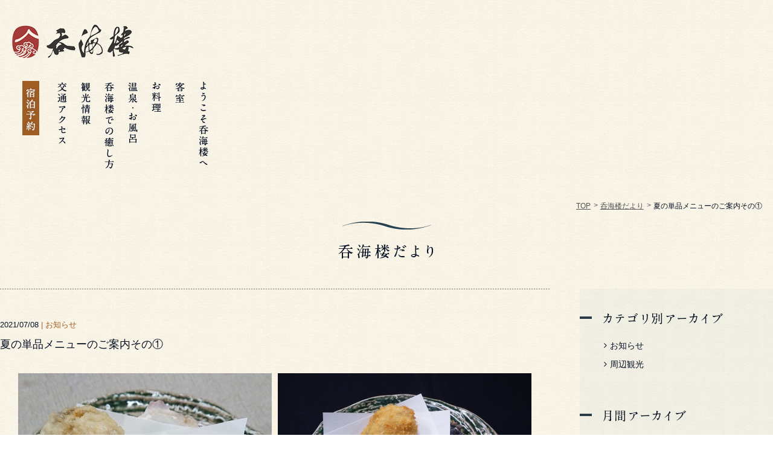

--- FILE ---
content_type: text/html
request_url: https://akoudonkairo.jp/news/719?c=&y=&m=
body_size: 6517
content:
<!DOCTYPE html>
<html lang="ja">
<head>
<!-- Google Tag Manager -->
<script>(function(w,d,s,l,i){w[l]=w[l]||[];w[l].push({'gtm.start':
new Date().getTime(),event:'gtm.js'});var f=d.getElementsByTagName(s)[0],
j=d.createElement(s),dl=l!='dataLayer'?'&l='+l:'';j.async=true;j.src=
'https://www.googletagmanager.com/gtm.js?id='+i+dl;f.parentNode.insertBefore(j,f);
})(window,document,'script','dataLayer','GTM-MNC8J79');</script>
<!-- End Google Tag Manager -->
<meta charset="utf-8">
<meta http-equiv="X-UA-Compatible" content="IE=edge,chrome=1">
<title>夏の単品メニューのご案内その① | 兵庫県赤穂温泉のお宿【赤穂温泉 呑海楼】</title>
<meta name="keywords" content="赤穂温泉,呑海楼,どんかいろう,兵庫,旅館,関西">
<meta name ="format-detection" content ="telephone=no">
<meta name="viewport" content="width=1280">

<link rel="index" href="https://akoudonkairo.jp/">
<link rel="shortcut icon" href="https://akoudonkairo.jp/favicon.ico">
<link rel="apple-touch-icon" href="https://akoudonkairo.jp/apple-touch-icon.png">

<!-- *** description *** -->
<meta name="description" content="呑海楼ではお知らせや観光情報など、赤穂や当館おすすめの情報を随時発信しています。滞在時にお役立てくださいませ。">

<!-- *** stylesheet *** -->
<link href="https://akoudonkairo.jp/css/default.css" rel="stylesheet" type="text/css" media="all">
<link href="https://akoudonkairo.jp/css/common.css" rel="stylesheet" type="text/css" media="all">
<link href="https://akoudonkairo.jp/css/components.css" rel="stylesheet" type="text/css" media="all">
<link href="//maxcdn.bootstrapcdn.com/font-awesome/4.2.0/css/font-awesome.min.css" rel="stylesheet" type="text/css" media="all">
<link rel="stylesheet" href="https://akoudonkairo.jp/css/ui-lightness/jquery-ui-1.10.4.custom.min.css" type="text/css" media="all" />

<!-- *** stylesheet 追加 *** -->
<link href="../css/news.css" rel="stylesheet" type="text/css" media="all">

<!-- *** javascript *** -->
<!--[if lt IE 9]>
<script type="text/javascript" src="https://akoudonkairo.jp/js/html5shiv-printshiv.js"></script>
<link href="https://akoudonkairo.jp//css/ie8.css" rel="stylesheet" type="text/css" media="all">
<![endif]-->

</head>

<body id="news">
<!-- Google Tag Manager (noscript) -->
<noscript><iframe src="https://www.googletagmanager.com/ns.html?id=GTM-MNC8J79"
height="0" width="0" style="display:none;visibility:hidden"></iframe></noscript>
<!-- End Google Tag Manager (noscript) -->
<div id="page">

<div id="header">
	<div class="wrp">
		<h1 class="logo"><a class="bg_hover" href="https://akoudonkairo.jp/">～宿泊・日帰り旅行なら赤穂温泉　吞海楼～｜兵庫県赤穂 癒しのお宿</a></h1>
		<ul id="gnav">
			<li class="gnav_res"><a href="https://www.489pro.com/asp/489/menu.asp?id=28000015&ty=ser&list=YES" class="bg_hover">宿泊予約</a></li>
			<li class="gnav_acc"><a href="https://akoudonkairo.jp/access/">交通アクセス</a></li>
			<li class="gnav_sig"><a href="https://akoudonkairo.jp/sightseeing/">観光情報</a></li>
			<li class="gnav_sta"><a href="https://akoudonkairo.jp/stay/">呑海楼での癒し方</a></li>
			<li class="gnav_hot"><a href="https://akoudonkairo.jp/hotspring/">温泉・お風呂</a></li>
			<li class="gnav_cui"><a href="https://akoudonkairo.jp/cuisine/">お料理</a></li>
			<li class="gnav_roo"><a href="https://akoudonkairo.jp/rooms/">客室</a></li>
			<li class="gnav_poi"><a href="https://akoudonkairo.jp/points/">ようこそ呑海楼へ</a></li>
		</ul><!-- #gnav -->
	</div><!-- .wrp -->
</div><!-- #header -->
<div id="header_f">
	<div class="wrp">
		<ul id="gnav_f">
			<li class="gnav_f_hom"><a href="https://akoudonkairo.jp/">トップ</a></li>
			<li class="gnav_f_poi"><a href="https://akoudonkairo.jp/points/" class="bg_hover">ようこそ呑海楼へ</a></li>
			<li class="gnav_f_roo"><a href="https://akoudonkairo.jp/rooms/" class="bg_hover">客室</a></li>
			<li class="gnav_f_cui"><a href="https://akoudonkairo.jp/cuisine/" class="bg_hover">お料理</a></li>
			<li class="gnav_f_day"><a href="https://akoudonkairo.jp/oneday/" class="bg_hover">日帰りプラン</a></li>
			<li class="gnav_f_hot"><a href="https://akoudonkairo.jp/hotspring/" class="bg_hover">温泉・お風呂</a></li>
			<li class="gnav_f_sta"><a href="https://akoudonkairo.jp/stay/" class="bg_hover">呑海楼での癒し方</a></li>
			<li class="gnav_f_sig"><a href="https://akoudonkairo.jp/sightseeing/" class="bg_hover">観光情報</a></li>
			<li class="gnav_f_acc"><a href="https://akoudonkairo.jp/access/" class="bg_hover">交通アクセス</a></li>
			<li class="gnav_last"><a href="https://www.489pro.com/asp/489/menu.asp?id=28000015&ty=ser&list=YES" class="bg_hover">宿泊予約</a></li>
		</ul><!-- #gnav -->
	</div><!-- .wrp -->
</div><!-- #header -->

<div id="contents">

<div class="img_intro">呑海楼だより</div><!-- .img_intro -->

<div class="topicpath">
	<ul>
		<li><a href="https://akoudonkairo.jp/">TOP</a></li>
		<li><a href="../news/">呑海楼だより</a></li>
		<li>夏の単品メニューのご案内その①</li>
	</ul>
</div>

<div id="main">
	<div class="con_intro">
		<div class="wrp">
			<h2 class="st_title"><img src="images/st_title.png" alt="呑海楼だより"></h2>
		</div><!-- /.wrp -->
	</div><!-- /.con_intro -->
	<div class="con_news">
		<div class="box_detail">

						<p class="time">2021/07/08 <span>| お知らせ</span></p>
			<p class="sub">夏の単品メニューのご案内その①</p>
			
						
						
																	<div class="block_two">
				<ul>
										<li><p><img src="../datas/news/images/2_120210708134130_nulEd.jpg" alt=""></p></li>
										<li class="last"><p><img src="../datas/news/images/2_120210708134209_iCyLQ.jpg" alt=""></p></li>
									</ul>
			</div><!--/.block_two-->
							
						
								
						<div class="block_one">
				<p>夏の味覚「岩牡蠣」を使った単品メニュー<br />
「岩牡蠣のフライ」と「岩牡蠣の天婦羅」をご紹介<br />
<br />
岩牡蠣はグリコーゲンやタウリンが豊富に含まれています。<br />
特にタウリンは真牡蠣（冬の牡蠣）の2～3倍も含まれています。<br />
グリコーゲンもタウリンも滋養強壮にいいとされており、夏バテ防止にも<br />
一役買ってくれます！！<br />
今しか食べられない大きくプリップリな岩牡蠣、この機会に一度お召し上がり下さい！</p>
			</div><!-- /.block_one-->
			
						
						<div class="pagination">
				<ul>
						<li><a href="https://akoudonkairo.jp/news/721?c=&y=&m=">前の記事へ</a></li>
						<li><a href="./">新着情報一覧へ戻る</a></li>
						<li class="last"><a href="https://akoudonkairo.jp/news/717?c=&y=&m=">次の記事へ</a></li>
					</ul>
			</div>

		</div>
		<div class="box_side">
			<div class="category">
				<h3><img src="images/st_category.png" alt="カテゴリ別アーカイブ"></h3>
				<ul>
											<li><a href="./?c=1">お知らせ</a></li>
							<li><a href="./?c=3">周辺観光</a></li>
					</ul>
			</div>
			<div class="archive">
				<h3><img src="images/st_archive.png" alt="月間アーカイブ"></h3>
				<ul>
													<li><a href="./?y=2025&m=12">2025/12 (1)</a></li>
							<li><a href="./?y=2025&m=11">2025/11 (2)</a></li>
							<li><a href="./?y=2025&m=10">2025/10 (1)</a></li>
							<li><a href="./?y=2025&m=09">2025/09 (1)</a></li>
							<li><a href="./?y=2025&m=08">2025/08 (2)</a></li>
							<li><a href="./?y=2025&m=05">2025/05 (1)</a></li>
							<li><a href="./?y=2025&m=01">2025/01 (1)</a></li>
										<li><a href="./?y=2024&m=03">2024/03 (1)</a></li>
										<li><a href="./?y=2023&m=12">2023/12 (2)</a></li>
							<li><a href="./?y=2023&m=11">2023/11 (1)</a></li>
							<li><a href="./?y=2023&m=10">2023/10 (1)</a></li>
							<li><a href="./?y=2023&m=07">2023/07 (2)</a></li>
							<li><a href="./?y=2023&m=05">2023/05 (1)</a></li>
							<li><a href="./?y=2023&m=04">2023/04 (1)</a></li>
										<li><a href="./?y=2022&m=09">2022/09 (2)</a></li>
							<li><a href="./?y=2022&m=08">2022/08 (1)</a></li>
							<li><a href="./?y=2022&m=05">2022/05 (1)</a></li>
							<li><a href="./?y=2022&m=03">2022/03 (1)</a></li>
							<li><a href="./?y=2022&m=01">2022/01 (2)</a></li>
										<li><a href="./?y=2021&m=12">2021/12 (1)</a></li>
							<li><a href="./?y=2021&m=09">2021/09 (5)</a></li>
							<li><a href="./?y=2021&m=08">2021/08 (2)</a></li>
							<li><a href="./?y=2021&m=07">2021/07 (5)</a></li>
							<li><a href="./?y=2021&m=06">2021/06 (6)</a></li>
							<li><a href="./?y=2021&m=05">2021/05 (1)</a></li>
							<li><a href="./?y=2021&m=04">2021/04 (2)</a></li>
							<li><a href="./?y=2021&m=03">2021/03 (3)</a></li>
							<li><a href="./?y=2021&m=01">2021/01 (1)</a></li>
										<li><a href="./?y=2020&m=12">2020/12 (6)</a></li>
							<li><a href="./?y=2020&m=08">2020/08 (3)</a></li>
							<li><a href="./?y=2020&m=07">2020/07 (1)</a></li>
							<li><a href="./?y=2020&m=06">2020/06 (4)</a></li>
							<li><a href="./?y=2020&m=05">2020/05 (1)</a></li>
							<li><a href="./?y=2020&m=04">2020/04 (5)</a></li>
							<li><a href="./?y=2020&m=03">2020/03 (3)</a></li>
							<li><a href="./?y=2020&m=02">2020/02 (1)</a></li>
							<li><a href="./?y=2020&m=01">2020/01 (1)</a></li>
										<li><a href="./?y=2019&m=12">2019/12 (4)</a></li>
							<li><a href="./?y=2019&m=10">2019/10 (3)</a></li>
							<li><a href="./?y=2019&m=09">2019/09 (5)</a></li>
							<li><a href="./?y=2019&m=08">2019/08 (3)</a></li>
							<li><a href="./?y=2019&m=07">2019/07 (5)</a></li>
							<li><a href="./?y=2019&m=06">2019/06 (13)</a></li>
							<li><a href="./?y=2019&m=05">2019/05 (6)</a></li>
							<li><a href="./?y=2019&m=04">2019/04 (6)</a></li>
							<li><a href="./?y=2019&m=03">2019/03 (4)</a></li>
							<li><a href="./?y=2019&m=02">2019/02 (9)</a></li>
							<li><a href="./?y=2019&m=01">2019/01 (7)</a></li>
										<li><a href="./?y=2018&m=12">2018/12 (6)</a></li>
							<li><a href="./?y=2018&m=11">2018/11 (11)</a></li>
							<li><a href="./?y=2018&m=10">2018/10 (14)</a></li>
							<li><a href="./?y=2018&m=09">2018/09 (16)</a></li>
							<li><a href="./?y=2018&m=08">2018/08 (21)</a></li>
							<li><a href="./?y=2018&m=07">2018/07 (4)</a></li>
							<li><a href="./?y=2018&m=06">2018/06 (4)</a></li>
							<li><a href="./?y=2018&m=05">2018/05 (6)</a></li>
							<li><a href="./?y=2018&m=04">2018/04 (5)</a></li>
							<li><a href="./?y=2018&m=03">2018/03 (11)</a></li>
							<li><a href="./?y=2018&m=02">2018/02 (4)</a></li>
							<li><a href="./?y=2018&m=01">2018/01 (7)</a></li>
										<li><a href="./?y=2017&m=12">2017/12 (13)</a></li>
							<li><a href="./?y=2017&m=11">2017/11 (9)</a></li>
							<li><a href="./?y=2017&m=10">2017/10 (8)</a></li>
							<li><a href="./?y=2017&m=09">2017/09 (6)</a></li>
							<li><a href="./?y=2017&m=08">2017/08 (2)</a></li>
							<li><a href="./?y=2017&m=07">2017/07 (6)</a></li>
							<li><a href="./?y=2017&m=06">2017/06 (6)</a></li>
							<li><a href="./?y=2017&m=05">2017/05 (3)</a></li>
							<li><a href="./?y=2017&m=04">2017/04 (5)</a></li>
							<li><a href="./?y=2017&m=03">2017/03 (4)</a></li>
							<li><a href="./?y=2017&m=02">2017/02 (4)</a></li>
							<li><a href="./?y=2017&m=01">2017/01 (6)</a></li>
										<li><a href="./?y=2016&m=12">2016/12 (5)</a></li>
							<li><a href="./?y=2016&m=11">2016/11 (7)</a></li>
							<li><a href="./?y=2016&m=10">2016/10 (6)</a></li>
							<li><a href="./?y=2016&m=09">2016/09 (6)</a></li>
							<li><a href="./?y=2016&m=08">2016/08 (6)</a></li>
							<li><a href="./?y=2016&m=07">2016/07 (5)</a></li>
							<li><a href="./?y=2016&m=06">2016/06 (4)</a></li>
							<li><a href="./?y=2016&m=05">2016/05 (4)</a></li>
							<li><a href="./?y=2016&m=04">2016/04 (4)</a></li>
							<li><a href="./?y=2016&m=03">2016/03 (4)</a></li>
							<li><a href="./?y=2016&m=02">2016/02 (4)</a></li>
							<li><a href="./?y=2016&m=01">2016/01 (3)</a></li>
										<li><a href="./?y=2015&m=12">2015/12 (2)</a></li>
							</ul>
			</div>
		</div>
	</div><!-- /.con_news-->
</div><!-- /#main -->
</div><!-- /#contents -->

<div id="pagetop">
	<a href="#page" class="scroll">
		<img src="https://akoudonkairo.jp/images/common/btn_pagetop.png" alt="ページトップに戻る">
	</a>
</div>

<ul class="con_bn">
	<li><a href="https://akoudonkairo.jp/cuisine/"><img src="https://akoudonkairo.jp/images/common/bn_cuisine.jpg" alt="お料理 料理長厳選食材"></a></li>
	<li><a href="https://akoudonkairo.jp/rooms/"><img src="https://akoudonkairo.jp/images/common/bn_rooms.jpg" alt="客室 瀬戸内海の眺望"></a></li>
	<li><a href="https://akoudonkairo.jp/hotspring/"><img src="https://akoudonkairo.jp/images/common/bn_roten.jpg" alt="温泉 名湯の絶景露天"></a></li>
</ul>
<div class="tabiiro">
	<p>
		<a href="https://tabiiro.jp/book/indivi/yado/102592/" target="_blank"><img src="https://tabiiro.jp/book/indivi/yado/102592/bnr/s700_100.jpg" border="0" alt="旅色に紹介されました"></a> 
	</p>
</div>

<div id="footer">
	<div class="con_search">
	<div class="wrp">
		<p class="st"><img src="https://akoudonkairo.jp/images/search/st_search.png" alt="空室検索" /></p>
		<div class="box_search">
			<form name="ypro_search" class="obj_search" action="https://www.489pro.com/asp/489/menu.asp?id=28000015&ty=ser&list=YES" method="post" target="_parent">
				<dl>
					<dt class="res_dates"><img src="https://akoudonkairo.jp/images/search/st_check.png" alt="宿泊日"></dt>
					<dd class="ic_calendar">
						<input id="date_text_picker2" class="date_text" type="text" name="date_text">
						<input name="obj_year" class="obj_year" type="hidden" value="" />
						<input name="obj_month" class="obj_month" type="hidden" value="" />
						<input name="obj_day" class="obj_day" type="hidden" value="" />
					</dd>
					<dd>
						<select name="obj_per_num" class="obj_per_num" tabindex="5">
							<option value="0">人数</option>
							<option value="1">1人</option>
							<option value="2">2人</option>
							<option value="3">3人</option>
							<option value="4">4人</option>
							<option value="5">5人</option>
							<option value="6">6人</option>
							<option value="7">7人</option>
							<option value="8">8人</option>
							<option value="9">9人</option>
							<option value="10">10人</option>
						</select>
					</dd>
					<dd>
						<select name="obj_stay_num" class="obj_stay_num" tabindex="4">
							<option value="0">泊数</option>
							<option value="1">1泊</option>
							<option value="2">2泊</option>
							<option value="3">3泊</option>
							<option value="4">4泊</option>
							<option value="5">5泊</option>
							<option value="6">6泊</option>
							<option value="7">7泊</option>
							<option value="8">8泊</option>
							<option value="9">9泊</option>
							<option value="10">10泊</option>
						</select>
					</dd>
					<dd>
						<select name="obj_room_num" class="obj_room_num" tabindex="6">
							<option value="0">部屋数</option>
							<option value="1">1部屋</option>
							<option value="2">2部屋</option>
							<option value="3">3部屋</option>
							<option value="4">4部屋</option>
							<option value="5">5部屋</option>
							<option value="6">6部屋</option>
							<option value="7">7部屋</option>
							<option value="8">8部屋</option>
							<option value="9">9部屋</option>
							<option value="10">10部屋</option>
						</select>
					</dd>
				</dl>
				<p class="btn_search bg_hover">
					<input type="image" src="https://akoudonkairo.jp/images/search/btn_search.png" value="検索" tabindex="12" accesskey="y">
				</p>
			</form>
			<ul>
				<li>
					<a href="https://www.489pro.com/asp/489/menu.asp?id=28000015&ty=ser&list=YES"><img src="https://akoudonkairo.jp/images/search/lnk_plan.png" alt="宿泊プラン一覧"></a>
				</li>
				<li>
					<a href="https://www.489pro.com/asp/489/refer_login.asp?yaid=28000015">
						<img src="https://akoudonkairo.jp/images/search/lnk_confirmation.png" alt="予約確認">
					</a>
				</li>
				<li>
					<a href="https://www.489pro.com/asp/489/cancel_login.asp?yaid=28000015">
						<img src="https://akoudonkairo.jp/images/search/lnk_cancel.png" alt="キャンセル">
					</a>
				</li>
			</ul>
			<p class="txt_tel">
				<img src="https://akoudonkairo.jp/images/search/txt_tel.png" alt="TEL 0791-42-6601 お電話の受付時間 9:00～21:00">
			</p><!-- .txt_tel -->
		</div><!-- .box_search -->
		<div class="tpoint">
			<p>公式サイトからのご予約で<img src="https://akoudonkairo.jp/images/common/img_tpoint.gif" alt="T-Point">が溜まります。
				<a href="https://akoudonkairo.jp/images/home/t-point.pdf" class="bg_hover" target="_blank">詳細はこちら</a>
			</p>
		</div>
	</div><!-- /.wrp -->
</div><!-- /.con_search -->
	<div class="wrp_footer">
		<div class="box_date">
			<p class="logo"><a href="https://akoudonkairo.jp/" class="bg_hover">赤穂温泉 呑海楼 | 兵庫県 赤穂温泉 どんかいろう</a></p>
			<p class="txt_date">
				赤穂温泉 呑海楼（どんかいろう）<br>
				〒678-0215 兵庫県赤穂市御崎131番地<br>
				TEL : 0791-42-6601 FAX : 0791-42-6605
			</p>
			<ul class="sns">
				<!-- <li>
					<a href="https://www.tripadvisor.jp/Hotel_Review-g1022825-d1128960-Reviews-Donkairo-Ako_Hyogo_Prefecture_Kinki.html" target="_blank"><img src="https://akoudonkairo.jp/images/footer/ic_tripadvisor.png" alt="呑海楼 トリップアドバイザー"></a>
				</li> -->
				<li>
					<a href="https://www.instagram.com/donkairou/" target="_blank"><img src="https://akoudonkairo.jp/images/footer/ic_inst.png" alt="呑海楼 インスタグラム"></a>
				</li>
				<li>
					<a href="https://twitter.com/donkairou" target="_blank"><img src="https://akoudonkairo.jp/images/footer/ic_twitter.png" alt="呑海楼 ツイッター"></a>
				</li>
				<li>
					<a href="https://www.facebook.com/%E6%B8%A9%E6%B3%89%E6%97%85%E9%A4%A8%E5%91%91%E6%B5%B7%E6%A5%BC-102682174940538" target="_blank"><img src="https://akoudonkairo.jp/images/footer/ic_facebook.png" alt="呑海楼 公式フェイスブック"></a>
				</li>
				<li>
					<a href="https://www.google.co.jp/maps/place/%E5%91%91%E6%B5%B7%E6%A5%BC/@34.7282984,134.4078675,17z/data=!3m1!4b1!4m2!3m1!1s0x3554f59cea83f925:0x375087ab325e2db" target="_blank">
						<img src="https://akoudonkairo.jp/images/footer/ic_googlemap.png" alt="呑海楼 グーグルマップ 所在地を確認">
					</a>
				</li>
			</ul><!-- .sns -->
		</div><!-- /.box_date -->
		<div class="box_sitemap">
			<ul>
				<li><a href="https://akoudonkairo.jp/">トップページ</a></li>
				<li><a href="https://akoudonkairo.jp/points/">ようこそ呑海楼へ</a></li>
				<li><a href="https://akoudonkairo.jp/rooms/">客室</a></li>
				<li><a href="https://akoudonkairo.jp/cuisine/">お料理</a></li>
			</ul>
			<ul>
				<li><a href="https://akoudonkairo.jp/oneday/">日帰りプラン</a></li>
				<li><a href="https://akoudonkairo.jp/hotspring/">温泉・お風呂</a></li>
				<li><a href="https://akoudonkairo.jp/stay/">呑海楼での癒し方</a></li>
				<li><a href="https://akoudonkairo.jp/sightseeing/">観光情報</a></li>
			</ul>
			<ul>
				<li><a href="https://akoudonkairo.jp/access/">交通アクセス</a></li>
				<li><a href="https://akoudonkairo.jp/news/">呑海楼だより</a></li>
				<li><a href="https://akoudonkairo.jp/faq/">よくあるご質問</a></li>
				<li><a href="https://akoudonkairo.jp/contact/">お問い合わせ</a></li>
			</ul>
		</div>
		<div class="box_lnks">
			<p class="bn_recruit"><a href="https://akoudonkairo.jp/recruit/" class="bg_hover">呑海楼で一緒に働きませんか? スタッフ募集中 詳細はこちらから</a></p>
			<p class="btn_basic"><a href="https://www.489pro.com/asp/489/menu.asp?id=28000015&ty=ser&list=YES" class="bg_hover">宿泊プラン一覧はこちらから</a></p>
		</div><!-- .box_lnks -->
	</div><!-- /.wrp -->
	<p class="copy">
		Copyright &copy; <script type="text/javascript">
		<!--
		document.write(new Date().getFullYear());
		-->
		</script> DONKAIROU. All rights reserved.
	</p>
</div><!-- /#footer -->

</div><!-- /#page -->

<!-- JS 追加 -->
<script type="text/javascript" src="https://akoudonkairo.jp/js/jquery-1.7.2.min.js"></script>
<script type="text/javascript" src="https://akoudonkairo.jp/js/common.js"></script>
<script type="text/javascript" src="https://akoudonkairo.jp/js/analytics_ako.js"></script>
<script type="text/javascript" src="https://akoudonkairo.jp/js/jquery-ui-1.10.4.custom.min.js"></script>
<script type="text/javascript" src="https://akoudonkairo.jp/js/jquery.ui.datepicker-ja.js"></script>
<script type="text/javascript" src="https://akoudonkairo.jp/js/jquery.cookie.js"></script>
<script type="text/javascript">
	$(function() {
		$('#date_text_picker').datepicker({
			dateFormat: 'yy-mm-dd',     // 日付フォーマット 例：2011-06-24
			numberOfMonths: [1,2],      // 2ヶ月分を表示
			onSelect: function(dateText, inst){
				var objDate = dateText.split('-');
				$(this).parent().find(".obj_year").val( objDate[ 0 ] );
				$(this).parent().find(".obj_month").val( objDate[ 1 ] );
				$(this).parent().find(".obj_day").val( objDate[ 2 ] );
			}
		});
		$('#date_text_picker').datepicker('setDate', new Date());

		$('#date_text_picker2').datepicker({
			dateFormat: 'yy-mm-dd',     // 日付フォーマット 例：2011-06-24
			numberOfMonths: [1,2],      // 2ヶ月分を表示
			onSelect: function(dateText, inst){
				var objDate = dateText.split('-');
				$(this).parent().find(".obj_year").val( objDate[ 0 ] );
				$(this).parent().find(".obj_month").val( objDate[ 1 ] );
				$(this).parent().find(".obj_day").val( objDate[ 2 ] );
			}
		});
		$('#date_text_picker2').datepicker('setDate', new Date());
		var objDate = new Date();
		objDate.setTime( objDate.getTime() + 0 * 1000 * 60 * 60 * 24 );

		var nDay = objDate.getFullYear();
		var nMonth = objDate.getMonth()+1;
		var nYear = objDate.getDate();

		$('.obj_year').val( nDay );
		$('.obj_month').val( nMonth );
		$('.obj_day').val( nYear );

		$("[name=obj_no_date]").click(function(){
			if(this.checked){
				$(this).prevAll("[name=date_text]").prop("disabled", true);
			}else{
				$(this).prevAll("[name=date_text]").prop("disabled", false);

			}
		});
	});
</script>
<script>
	$(function(){
		$.cookie('visited', 1, {expires:1,path:'/'});
	});
</script>
</body>
</html>


--- FILE ---
content_type: text/css
request_url: https://akoudonkairo.jp/css/common.css
body_size: 3960
content:
@charset "UTF-8";
/*----------------------------------------------------
	Nav
----------------------------------------------------*/
/*----------------------------------------------------
	color カラーセッティング
----------------------------------------------------*/
/*----------------------------------------------------
	font family
----------------------------------------------------*/
/*----------------------------------------------------
	layout
----------------------------------------------------*/
/*----------------------------------------------------
	transition
----------------------------------------------------*/
/*----------------------------------------------------
	Internal page intro image
----------------------------------------------------*/
/* ===================================================================
CSS information

 file name  :common.css
 author     :Ability Consultant
 style info :基本・共通設定
=================================================================== */
/* ----------------------------------------------------------
	基本設定、リンクカラーなど
----------------------------------------------------------- */
* {
	-moz-box-sizing: border-box;
	-webkit-box-sizing: border-box;
	box-sizing: border-box;
}

body {
	color: #26364f;
	font-size: small;
	font-family: "ヒラギノ角ゴ Pro W3","Hiragino Kaku Gothic Pro","メイリオ",Meiryo,"MS Ｐゴシック","MS PGothic",sans-serif;
	line-height: 1.5;
	background: #fff;
	-webkit-text-size-adjust: none;
	-webkit-text-size-adjust: 100%;
	background: url(../images/common/bg_base.png) 0 0 repeat;
}
body a {
	color: #505050;
}
body a:link {
	text-decoration: underline;
}
body a:visited {
	text-decoration: underline;
}
body a:hover {
	text-decoration: none;
}
body a:active {
	text-decoration: underline;
}

button::-moz-focus-inner,
input::-moz-focus-inner {
	border: 0;
	padding: 0;
}

input[type="checkbox"],
input[type="radio"] {
	margin-right: 5px;
	-webkit-appearance: normal;
	-moz-appearance: normal;
	appearance: normal;
}

select::-ms-expand {
	display: none;
}

select {
	-moz-appearance: none;
	text-indent: 0.01px;
	text-overflow: '';
}

button {
	border: none;
	cursor: pointer;
	background: none;
	padding: 0;
	margin: 0;
	font-size: 1em;
}

textarea {
	font-size: .9em;
}

/* -----------------------------------------------------------
	img
----------------------------------------------------------- */
img {
	max-width: 100%;
	height: auto;
	vertical-align: bottom;
}

/* -----------------------------------------------------------
	form
----------------------------------------------------------- */
input[type="submit"] {
	-webkit-appearance: none;
}

button {
	-webkit-appearance: button;
	-moz-appearance: button;
	appearance: button;
}

/* -----------------------------------------------------------
	print
----------------------------------------------------------- */
@media print {
  body {
		-webkit-print-color-adjust: exact;
  }
}
/* -----------------------------------------------------------
	#page

----------------------------------------------------------- */
#page {
	width: 100%;
	text-align: left;
	position: relative;
}

/* -----------------------------------------------------------
	#header
		ヘッダ
----------------------------------------------------------- */
#gnav_top li.gnav_res a {
	background-image: url(../images/header/gnav_res.png);
	width: 28px;
	height: 0;
	padding-top: 90px;
	overflow: hidden;
	display: block;
	margin: -10px 0 0 -2px;
	transition-property: all;
	transition-duration: 0.4s;
	transition-timing-function: ease-out;
	transition-delay: 0;
	-webkit-transition: all 0.4s ease-out 0;
}
#gnav_top li.gnav_res a:hover {
	margin-top: -6px;
}

#gnav_top li.gnav_poi a {
	background-image: url(../images/header/gnav_poi.png);
	width: 41px;
	height: 0;
	padding-top: 162px;
	overflow: hidden;
	display: block;
	margin: -10px 0 0 -2px;
	transition-property: all;
	transition-duration: 0.4s;
	transition-timing-function: ease-out;
	transition-delay: 0;
	-webkit-transition: all 0.4s ease-out 0;
}
#gnav_top li.gnav_poi a:hover {
	margin-top: -6px;
}

#gnav_top li.gnav_roo a {
	background-image: url(../images/header/gnav_roo.png);
	width: 41px;
	height: 0;
	padding-top: 59px;
	overflow: hidden;
	display: block;
	margin: -10px 0 0 -2px;
	transition-property: all;
	transition-duration: 0.4s;
	transition-timing-function: ease-out;
	transition-delay: 0;
	-webkit-transition: all 0.4s ease-out 0;
}
#gnav_top li.gnav_roo a:hover {
	margin-top: -6px;
}

#gnav_top li.gnav_cui a {
	background-image: url(../images/header/gnav_cui.png);
	width: 41px;
	height: 0;
	padding-top: 74px;
	overflow: hidden;
	display: block;
	margin: -10px 0 0 -2px;
	transition-property: all;
	transition-duration: 0.4s;
	transition-timing-function: ease-out;
	transition-delay: 0;
	-webkit-transition: all 0.4s ease-out 0;
}
#gnav_top li.gnav_cui a:hover {
	margin-top: -6px;
}

#gnav_top li.gnav_day a {
	background-image: url(../images/header/gnav_day.png);
	width: 41px;
	height: 0;
	padding-top: 128px;
	overflow: hidden;
	display: block;
	margin: -10px 0 0 -2px;
	transition-property: all;
	transition-duration: 0.4s;
	transition-timing-function: ease-out;
	transition-delay: 0;
	-webkit-transition: all 0.4s ease-out 0;
}
#gnav_top li.gnav_day a:hover {
	margin-top: -6px;
}

#gnav_top li.gnav_hot a {
	background-image: url(../images/header/gnav_hot.png);
	width: 41px;
	height: 0;
	padding-top: 126px;
	overflow: hidden;
	display: block;
	margin: -10px 0 0 -2px;
	transition-property: all;
	transition-duration: 0.4s;
	transition-timing-function: ease-out;
	transition-delay: 0;
	-webkit-transition: all 0.4s ease-out 0;
}
#gnav_top li.gnav_hot a:hover {
	margin-top: -6px;
}

#gnav_top li.gnav_sig a {
	background-image: url(../images/header/gnav_sig.png);
	width: 41px;
	height: 0;
	padding-top: 96px;
	overflow: hidden;
	display: block;
	margin: -10px 0 0 -2px;
	transition-property: all;
	transition-duration: 0.4s;
	transition-timing-function: ease-out;
	transition-delay: 0;
	-webkit-transition: all 0.4s ease-out 0;
}
#gnav_top li.gnav_sig a:hover {
	margin-top: -6px;
}

#gnav_top li.gnav_sta a {
	background-image: url(../images/header/gnav_sta.png);
	width: 41px;
	height: 0;
	padding-top: 168px;
	overflow: hidden;
	display: block;
	margin: -10px 0 0 -2px;
	transition-property: all;
	transition-duration: 0.4s;
	transition-timing-function: ease-out;
	transition-delay: 0;
	-webkit-transition: all 0.4s ease-out 0;
}
#gnav_top li.gnav_sta a:hover {
	margin-top: -6px;
}

#gnav_top li.gnav_acc a {
	background-image: url(../images/header/gnav_acc.png);
	width: 41px;
	height: 0;
	padding-top: 127px;
	overflow: hidden;
	display: block;
	margin: -10px 0 0 -2px;
	transition-property: all;
	transition-duration: 0.4s;
	transition-timing-function: ease-out;
	transition-delay: 0;
	-webkit-transition: all 0.4s ease-out 0;
}
#gnav_top li.gnav_acc a:hover {
	margin-top: -6px;
}

#header_top {
	position: absolute;
	top: 0;
	left: 0;
	width: 100%;
	z-index: 10000;
}
#header_top .wrp {
	width: 1263px;
	margin: 0 auto 0;
}
#header_top .wrp .logo {
	padding: 31px 0 0 10px;
}
#header_top .wrp .logo a {
	display: block;
	background: url(../images/header/logo.png) center no-repeat;
	width: 316px;
	padding-top: 99px;
	height: 0;
	overflow: hidden;
}
#header_top .wrp #gnav_top {
	overflow: hidden;
	*zoom: 1;
	padding: 13px 30px;
}
#header_top .wrp #gnav_top li {
	float: left;
}
#header_top .wrp #gnav_top li:first-child {
	margin-right: 20px;
}
#header_top .wrp #gnav_top li:first-child a {
	margin-top: 0;
	padding-top: 90px;
}

#gnav li.gnav_res a {
	background-image: url(../images/header/gnav_in_res.png);
	width: 28px;
	height: 0;
	padding-top: 45px;
	overflow: hidden;
	display: block;
	margin: -10px 0 0 -2px;
	transition-property: all;
	transition-duration: 0.4s;
	transition-timing-function: ease-out;
	transition-delay: 0;
	-webkit-transition: all 0.4s ease-out 0;
}
#gnav li.gnav_res a:hover {
	margin-top: -6px;
}

#gnav li.gnav_poi a {
	background-image: url(../images/header/gnav_in_poi.png);
	width: 41px;
	height: 0;
	padding-top: 162px;
	overflow: hidden;
	display: block;
	margin: -10px 0 0 -2px;
	transition-property: all;
	transition-duration: 0.4s;
	transition-timing-function: ease-out;
	transition-delay: 0;
	-webkit-transition: all 0.4s ease-out 0;
}
#gnav li.gnav_poi a:hover {
	margin-top: -6px;
}

#gnav li.gnav_roo a {
	background-image: url(../images/header/gnav_in_roo.png);
	width: 41px;
	height: 0;
	padding-top: 59px;
	overflow: hidden;
	display: block;
	margin: -10px 0 0 -2px;
	transition-property: all;
	transition-duration: 0.4s;
	transition-timing-function: ease-out;
	transition-delay: 0;
	-webkit-transition: all 0.4s ease-out 0;
}
#gnav li.gnav_roo a:hover {
	margin-top: -6px;
}

#gnav li.gnav_cui a {
	background-image: url(../images/header/gnav_in_cui.png);
	width: 41px;
	height: 0;
	padding-top: 74px;
	overflow: hidden;
	display: block;
	margin: -10px 0 0 -2px;
	transition-property: all;
	transition-duration: 0.4s;
	transition-timing-function: ease-out;
	transition-delay: 0;
	-webkit-transition: all 0.4s ease-out 0;
}
#gnav li.gnav_cui a:hover {
	margin-top: -6px;
}

#gnav li.gnav_day a {
	background-image: url(../images/header/gnav_in_day.png);
	width: 41px;
	height: 0;
	padding-top: 130px;
	overflow: hidden;
	display: block;
	margin: -10px 0 0 -2px;
	transition-property: all;
	transition-duration: 0.4s;
	transition-timing-function: ease-out;
	transition-delay: 0;
	-webkit-transition: all 0.4s ease-out 0;
}
#gnav li.gnav_day a:hover {
	margin-top: -6px;
}


#gnav li.gnav_hot a {
	background-image: url(../images/header/gnav_in_hot.png);
	width: 41px;
	height: 0;
	padding-top: 126px;
	overflow: hidden;
	display: block;
	margin: -10px 0 0 -2px;
	transition-property: all;
	transition-duration: 0.4s;
	transition-timing-function: ease-out;
	transition-delay: 0;
	-webkit-transition: all 0.4s ease-out 0;
}
#gnav li.gnav_hot a:hover {
	margin-top: -6px;
}

#gnav li.gnav_sig a {
	background-image: url(../images/header/gnav_in_sig.png);
	width: 41px;
	height: 0;
	padding-top: 96px;
	overflow: hidden;
	display: block;
	margin: -10px 0 0 -2px;
	transition-property: all;
	transition-duration: 0.4s;
	transition-timing-function: ease-out;
	transition-delay: 0;
	-webkit-transition: all 0.4s ease-out 0;
}
#gnav li.gnav_sig a:hover {
	margin-top: -6px;
}

#gnav li.gnav_sta a {
	background-image: url(../images/header/gnav_in_sta.png);
	width: 41px;
	height: 0;
	padding-top: 168px;
	overflow: hidden;
	display: block;
	margin: -10px 0 0 -2px;
	transition-property: all;
	transition-duration: 0.4s;
	transition-timing-function: ease-out;
	transition-delay: 0;
	-webkit-transition: all 0.4s ease-out 0;
}
#gnav li.gnav_sta a:hover {
	margin-top: -6px;
}

#gnav li.gnav_acc a {
	background-image: url(../images/header/gnav_in_acc.png);
	width: 41px;
	height: 0;
	padding-top: 127px;
	overflow: hidden;
	display: block;
	margin: -10px 0 0 -2px;
	transition-property: all;
	transition-duration: 0.4s;
	transition-timing-function: ease-out;
	transition-delay: 0;
	-webkit-transition: all 0.4s ease-out 0;
}
#gnav li.gnav_acc a:hover {
	margin-top: -6px;
}

#header_top .wrp .en {
	position: absolute;
	top: -8px;
	right: 10px;
}

#header {
	position: absolute;
	top: 0;
	left: 0;
	width: 100%;
	z-index: 10000;
}
#header .wrp {
	width: 1263px;
	margin: 0 auto 0;
}
#header .wrp .logo {
	padding: 19px 0 0 11px;
}
#header .wrp .logo a {
	display: block;
	background: url(../images/header/logo_in.png) center no-repeat;
	width: 316px;
	padding-top: 99px;
	height: 0;
	overflow: hidden;
}
#header .wrp #gnav {
	overflow: hidden;
	*zoom: 1;
	padding: 16px 30px;
}
#header .wrp #gnav li {
	float: left;
}
#header .wrp #gnav li:first-child {
	margin-right: 20px;
}
#header .wrp #gnav li:first-child a {
	margin-top: 0;
	padding-top: 90px;
}

#gnav_f li.gnav_f_hom a {
	background-image: url(../images/header/gnav_f_hom.png);
	width: 41px;
	height: 0;
	padding-top: 80px;
	overflow: hidden;
	display: block;
	position: relative;
	top: 0;
	transition-property: all;
	transition-duration: 0.6s;
	transition-timing-function: ease-out;
	transition-delay: 0;
	-webkit-transition: all 0.6s ease-out 0;
}
#gnav_f li.gnav_f_hom a:hover {
	top: -4px;
}

#gnav_f li.gnav_f_poi a {
	background-image: url(../images/header/gnav_f_poi.png);
	width: 115px;
	height: 0;
	padding-top: 80px;
	overflow: hidden;
	display: block;
	position: relative;
	top: 0;
	transition-property: all;
	transition-duration: 0.6s;
	transition-timing-function: ease-out;
	transition-delay: 0;
	-webkit-transition: all 0.6s ease-out 0;
}
#gnav_f li.gnav_f_poi a:hover {
	top: -4px;
}

#gnav_f li.gnav_f_roo a {
	background-image: url(../images/header/gnav_f_roo.png);
	width: 32px;
	height: 0;
	padding-top: 80px;
	overflow: hidden;
	display: block;
	position: relative;
	top: 0;
	transition-property: all;
	transition-duration: 0.6s;
	transition-timing-function: ease-out;
	transition-delay: 0;
	-webkit-transition: all 0.6s ease-out 0;
}
#gnav_f li.gnav_f_roo a:hover {
	top: -4px;
}

#gnav_f li.gnav_f_cui a {
	background-image: url(../images/header/gnav_f_cui.png);
	width: 48px;
	height: 0;
	padding-top: 80px;
	overflow: hidden;
	display: block;
	position: relative;
	top: 0;
	transition-property: all;
	transition-duration: 0.6s;
	transition-timing-function: ease-out;
	transition-delay: 0;
	-webkit-transition: all 0.6s ease-out 0;
}
#gnav_f li.gnav_f_cui a:hover {
	top: -4px;
}

#gnav_f li.gnav_f_day a {
	background-image: url(../images/header/gnav_f_day.png);
	width: 92px;
	height: 0;
	padding-top: 80px;
	overflow: hidden;
	display: block;
	position: relative;
	top: 0;
	transition-property: all;
	transition-duration: 0.6s;
	transition-timing-function: ease-out;
	transition-delay: 0;
	-webkit-transition: all 0.6s ease-out 0;
}
#gnav_f li.gnav_f_day a:hover {
	top: -4px;
}

#gnav_f li.gnav_f_hot a {
	background-image: url(../images/header/gnav_f_hot.png);
	width: 86px;
	height: 0;
	padding-top: 80px;
	overflow: hidden;
	display: block;
	position: relative;
	top: 0;
	transition-property: all;
	transition-duration: 0.6s;
	transition-timing-function: ease-out;
	transition-delay: 0;
	-webkit-transition: all 0.6s ease-out 0;
}
#gnav_f li.gnav_f_hot a:hover {
	top: -4px;
}

#gnav_f li.gnav_f_sig a {
	background-image: url(../images/header/gnav_f_sig.png);
	width: 64px;
	height: 0;
	padding-top: 80px;
	overflow: hidden;
	display: block;
	position: relative;
	top: 0;
	transition-property: all;
	transition-duration: 0.6s;
	transition-timing-function: ease-out;
	transition-delay: 0;
	-webkit-transition: all 0.6s ease-out 0;
}
#gnav_f li.gnav_f_sig a:hover {
	top: -4px;
}

#gnav_f li.gnav_f_sta a {
	background-image: url(../images/header/gnav_f_sta.png);
	width: 124px;
	height: 0;
	padding-top: 80px;
	overflow: hidden;
	display: block;
	position: relative;
	top: 0;
	transition-property: all;
	transition-duration: 0.6s;
	transition-timing-function: ease-out;
	transition-delay: 0;
	-webkit-transition: all 0.6s ease-out 0;
}
#gnav_f li.gnav_f_sta a:hover {
	top: -4px;
}

#gnav_f li.gnav_f_acc a {
	background-image: url(../images/header/gnav_f_acc.png);
	width: 86px;
	height: 0;
	padding-top: 80px;
	overflow: hidden;
	display: block;
	position: relative;
	top: 0;
	transition-property: all;
	transition-duration: 0.6s;
	transition-timing-function: ease-out;
	transition-delay: 0;
	-webkit-transition: all 0.6s ease-out 0;
}
#gnav_f li.gnav_f_acc a:hover {
	top: -4px;
}

#header_f {
	position: fixed;
	top: 0;
	left: 0;
	width: 100%;
	z-index: 100000;
	background: url(../images/header/bg_f_nav.png) 0 0 repeat;
	display: none;
}
#header_f .wrp {
	width: 1263px;
	margin: 0 auto 0;
	height: 80px;
	text-align: center;
}
#header_f .wrp #gnav_f {
	overflow: hidden;
	*zoom: 1;
	display: inline-block;
	vertical-align: middle;
	*vertical-align: auto;
	*zoom: 1;
	*display: inline;
}
#header_f .wrp #gnav_f li {
	float: left;
	padding: 0 16px;
}
#header_f .wrp #gnav_f li.gnav_last {
	margin-top: 28px;
}
#header_f .wrp #gnav_f li.gnav_last a {
	background-image: url(../images/header/gnav_f_res.png);
	width: 95px;
	height: 0;
	padding-top: 28px;
	overflow: hidden;
	display: block;
}

/* -----------------------------------------------------------
	#contents
		コンテンツ
----------------------------------------------------------- */
#contents {
	margin: 0 auto;
	width: 100%;
}

/* -----------------------------------------------------------
	#main	メインコンテンツ
----------------------------------------------------------- */
#main {
	width: 100%;
}
#main h2#title {
	margin-bottom: 50px;
	text-align: center;
}
#main > h4 {
	text-align: center;
	margin-bottom: 30px;
}

/*	.topicpath		パンクズ
----------------------------------------------------------- */
.topicpath {
	width: 1263px;
	margin: 0 auto 0;
	overflow: hidden;
	*zoom: 1;
	padding: 10px 0 18px;
}
.topicpath ul {
	float: right;
	padding-right: 10px;
}
.topicpath ul li {
	display: inline-block;
	vertical-align: middle;
	*vertical-align: auto;
	*zoom: 1;
	*display: inline;
	font-size: .9em;
	color: #071124;
}
.topicpath ul li a {
	display: block;
	position: relative;
	padding-right: 1em;
}
.topicpath ul li a:after {
	content: ">";
	position: absolute;
	top: 50%;
	margin-top: -.85em;
	right: 0;
	display: block;
}

/* -----------------------------------------------------------
	.btn_ptop	PAGE TOPボタン
----------------------------------------------------------- */
#pagetop {
	position: fixed;
	bottom: 30px;
	right: 30px;
	display: none;
}
#pagetop a {
	display: block;
}

/* -----------------------------------------------------------
	.con_bn	フッタ共通バナー
----------------------------------------------------------- */
.con_bn {
	text-align: center;
	font-size: 0;
	margin-bottom: 80px;
}
.con_bn li {
	display: inline-block;
	margin-left: 15px;
}
.con_bn li:first-child {
	margin-left: 0;
}
.tabiiro {
	text-align: center;
	margin-bottom: 95px;
}

/* -----------------------------------------------------------
	#footer
		フッタ
----------------------------------------------------------- */
#footer {
	width: 100%;
}
#footer .wrp_footer {
	width: 1263px;
	margin: 0 auto 0;
	padding: 50px 20px;
	overflow: hidden;
	*zoom: 1;
}
#footer .wrp_footer .box_date {
	width: 320px;
	float: left;
	margin-right: 43px;
}
#footer .wrp_footer .box_date .logo a {
	background: url(../images/footer/logo.png) 0 0 no-repeat;
	width: 293px;
	padding-top: 74px;
	height: 0;
	overflow: hidden;
	margin: 0 0 20px -14px;
	display: block;
}
#footer .wrp_footer .box_date .txt_date {
	font-size: 1em;
	color: #071124;
	padding-bottom: 20px;
}
#footer .wrp_footer .box_date .sns li {
	display: inline-block;
	vertical-align: middle;
	*vertical-align: auto;
	*zoom: 1;
	*display: inline;
	padding-right: 16px;
}
#footer .wrp_footer .box_date .sns li a {
	display: block;
}
#footer .wrp_footer .box_sitemap {
	float: left;
	width: 540px;
	padding-top: 36px;
}
#footer .wrp_footer .box_sitemap ul {
	display: inline-block;
	vertical-align: middle;
	*vertical-align: auto;
	*zoom: 1;
	*display: inline;
	vertical-align: top;
	padding-right: 50px;
}
#footer .wrp_footer .box_sitemap ul li {
	padding-bottom: 10px;
}
#footer .wrp_footer .box_sitemap ul li a {
	display: block;
	text-decoration: none;
	color: #26364f;
}
#footer .wrp_footer .box_sitemap ul li a:hover {
	text-decoration: underline;
}
#footer .wrp_footer .box_lnks {
	width: 320px;
	float: right;
}
#footer .wrp_footer .box_lnks .img {
	padding-bottom: 14px;
}
#footer .wrp_footer .box_lnks .bn_recruit {
	margin-bottom: 14px;
}
#footer .wrp_footer .box_lnks .img a {
	display: block;
}
#footer .wrp_footer .box_lnks .btn_basic a {
	display: block;
	background: url(../images/footer/btn_plan.png) 0 0 no-repeat;
	width: 320px;
	padding-top: 45px;
	height: 0;
	overflow: hidden;
	transition-property: all;
	transition-duration: 1s;
	transition-timing-function: ease-out;
	transition-delay: 0;
	-webkit-transition: all 1s ease-out 0;
}

#footer .wrp_footer .box_lnks .bn_recruit a {
	display: block;
	background: url(../images/footer/bn_recruit.jpg) 0 0 no-repeat;
	width: 320px;
	padding-top: 109px;
	height: 0;
	overflow: hidden;
	transition-property: all;
	transition-duration: 1s;
	transition-timing-function: ease-out;
	transition-delay: 0;
	-webkit-transition: all 1s ease-out 0;
}
#footer .copy {
	background: url(../images/common/bg_dark.png) 0 0 repeat;
	text-align: center;
	color: #9a9a9a;
	padding: 11px 0;
}

/* -----------------------------------------------------------
	空室検索
----------------------------------------------------------- */
.con_search {
	width: 100%;
	background: url(../images/common/bg_dark.png) 0 0 repeat;
}
.con_search .wrp {
	width: 1263px;
	margin: 0 auto 0;
	padding: 25px 30px;
}
.con_search .wrp .st {
	display: inline-block;
	vertical-align: middle;
	*vertical-align: auto;
	*zoom: 1;
	*display: inline;
}
.con_search .wrp .box_search {
	display: inline-block;
	vertical-align: middle;
	*vertical-align: auto;
	*zoom: 1;
	*display: inline;
}
.con_search .wrp .box_search form {
	display: inline-block;
	vertical-align: middle;
	*vertical-align: auto;
	*zoom: 1;
	*display: inline;
}
.con_search .wrp .box_search form dl {
	display: inline-block;
	vertical-align: middle;
	*vertical-align: auto;
	*zoom: 1;
	*display: inline;
	margin: -8px 0 0 17px;
}
.con_search .wrp .box_search form dl dt {
	display: inline-block;
	vertical-align: middle;
	*vertical-align: auto;
	*zoom: 1;
	*display: inline;
}
.con_search .wrp .box_search form dl dd {
	display: inline-block;
	vertical-align: middle;
	*vertical-align: auto;
	*zoom: 1;
	*display: inline;
}
.con_search .wrp .box_search form dl dd.ic_calendar {
	padding: 4px 0 0 10px;
}
.con_search .wrp .box_search form dl dd.ic_calendar input {
	width: 145px;
	padding: 15px 12px;
	border: none;
	font-size: 1.1em;
	background: #fff url(../images/search/ic_calendar.png) 114px 11px no-repeat;
	transition-property: all;
	transition-duration: 1s;
	transition-timing-function: ease-out;
	transition-delay: 0;
	-webkit-transition: all 1s ease-out 0;
}
.con_search .wrp .box_search form dl dd.ic_calendar input:hover {
	cursor: pointer;
	filter: progid:DXImageTransform.Microsoft.Alpha(Opacity=70);
	opacity: 0.7;
}
.con_search .wrp .box_search form dl dd select {
	padding: 14px 12px;
	border: none;
	font-size: 1.1em;
	margin: 3px 0 0 4px;
	transition-property: all;
	transition-duration: 1s;
	transition-timing-function: ease-out;
	transition-delay: 0;
	-webkit-transition: all 1s ease-out 0;
}
.con_search .wrp .box_search form dl dd select:hover {
	cursor: pointer;
	filter: progid:DXImageTransform.Microsoft.Alpha(Opacity=70);
	opacity: 0.7;
}
.con_search .wrp .box_search form .btn_search {
	display: inline-block;
	vertical-align: middle;
	*vertical-align: auto;
	*zoom: 1;
	*display: inline;
	margin-left: 10px;
}
.con_search .wrp .box_search form .btn_search input {
	background: url("../images/search/btn_search.png") 0 0 no-repeat;
	width: 130px;
	height: 0;
	padding-top: 35px;
	overflow: hidden;
	transition-property: all;
	transition-duration: 1s;
	transition-timing-function: ease-out;
	transition-delay: 0;
	-webkit-transition: all 1s ease-out 0;
}
.con_search .wrp .box_search form .btn_search input:hover {
	cursor: pointer;
	background-position: left bottom;
}
.con_search .wrp .box_search ul {
	display: inline-block;
	vertical-align: middle;
	*vertical-align: auto;
	*zoom: 1;
	*display: inline;
	margin: -13px 0 0 22px;
}
.con_search .wrp .box_search ul li {
	display: inline-block;
	vertical-align: middle;
	*vertical-align: auto;
	*zoom: 1;
	*display: inline;
}
.con_search .wrp .box_search ul li:first-child {
	display: block;
	margin-bottom: 4px;
}
.con_search .wrp .box_search ul li + li + li {
	margin-left: 10px;
}
.con_search .wrp .box_search ul li a {
	display: block;
}
.con_search .wrp .box_search .txt_tel {
	display: inline-block;
	vertical-align: middle;
	*vertical-align: auto;
	*zoom: 1;
	*display: inline;
	margin: -6px 0 0 19px;
}
/* -----------------------------------------------------------
	検索窓下　「T-POINT」が溜まります
----------------------------------------------------------- */
.con_search .wrp .tpoint {
	text-align: center;
	width: 758px;
	margin: 10px auto 0 auto;
	background-color: #fff;
}
.con_search .wrp .tpoint p img {
	width:94px ;
	padding: 4px;
	margin: 0 5px;
}

/* -----------------------------------------------------------
	.tbl_basic
----------------------------------------------------------- */
table {
	border-collapse: collapse;
}

table.tbl_basic tr th {
	border-bottom: 1px solid #cecdc9;
	padding: 10px 0 8px;
	padding-right: 60px;
	color: #071124;
}
table.tbl_basic tr td {
	border-bottom: 1px solid #cecdc9;
	padding: 10px 0 8px;
	padding-right: 120px;
	color: #071124;
}

/* -----------------------------------------------------------
	.datepicker
----------------------------------------------------------- */
#ui-datepicker-div {
	z-index: 100000 !important;
}

/* -----------------------------------------------------------
	スマートフォンサイトはこちらリンク
----------------------------------------------------------- */
.box_btn_sp {
	text-align: center;
	position: relative;
	top: 0;
	left: 0;
	font-size: 4em;
	background: #444;
}
.box_btn_sp a {
	display: block;
	padding: 36px 0;
	color: #fff;
}
.box_btn_sp a p {
	line-height: 1.5 !important;
	font-size: 1em !important;
}


--- FILE ---
content_type: text/css
request_url: https://akoudonkairo.jp/css/components.css
body_size: 1282
content:
@charset "UTF-8";
/*----------------------------------------------------
	Nav
----------------------------------------------------*/
/*----------------------------------------------------
	color カラーセッティング
----------------------------------------------------*/
/*----------------------------------------------------
	font family
----------------------------------------------------*/
/*----------------------------------------------------
	layout
----------------------------------------------------*/
/*----------------------------------------------------
	transition
----------------------------------------------------*/
/*----------------------------------------------------
	Internal page intro image
----------------------------------------------------*/
/* ===================================================================
CSS information

 file name  :components.css
 author     :Ability Consultant
style info  :common_module_style
=================================================================== */
.st_title {
	text-align: center;
	margin-bottom: 50px;
}

.st_title_h3 {
	text-align: center;
	margin-bottom: 50px;
}

.st_title_h4_img {
	text-align: left;
	margin-bottom: 20px;
	background: url(../images/common/pt_nami_gray.png) 0 0 repeat;
	position: relative;
}

.st_title_h4_img div {
	background: url(../images/common/ic_line.png) center left no-repeat;
	height: 48px;
}

.st_title_h4_img div img {
	padding-left: 54px;
}

.st_title_h4_txt {
	text-align: left;
	margin-bottom: 20px;
	background: url(../images/common/pt_nami_gray.png) 0 0 repeat;
	position: relative;
}

.st_title_h4_txt div {
	background: url(../images/common/ic_line.png) center left no-repeat;
	height: 48px;
}

.st_title_h4_txt div span {
	font-size: 1.5em;
	font-weight: normal;
	padding-top: 9px;
	display: block;
	padding-left: 54px;
}

.btn_basic {
	margin-bottom: 14px;
}

.btn_basic a {
	display: -moz-inline-stack;
	display: inline-block;
	vertical-align: middle;
	*vertical-align: auto;
	zoom: 1;
	*display: inline;
}

.lnk_anchor {
	text-align: center;
	margin-bottom: 80px;
}

.lnk_anchor ul {
	display: -moz-inline-stack;
	display: inline-block;
	vertical-align: middle;
	*vertical-align: auto;
	zoom: 1;
	*display: inline;
}

.lnk_anchor ul li {
	display: -moz-inline-stack;
	display: inline-block;
	vertical-align: middle;
	*vertical-align: auto;
	zoom: 1;
	*display: inline;
	padding: 0 30px;
}

.lnk_anchor ul li a {
	display: block;
	position: relative;
	transition-property: all;
	transition-duration: 0.7s;
	transition-timing-function: ease-out;
	transition-delay: 0;
	-webkit-transition: all 0.7s ease-out 0;
	bottom: 0;
}

.lnk_anchor ul li a:hover {
	bottom: -4px;
}

.tab_boxs {
	background: transparent url(../faq/images/bg_tabs.jpg);
	text-align: left;
}

.tab_boxs ul {
	display: -moz-inline-stack;
	display: inline-block;
	vertical-align: middle;
	*vertical-align: auto;
	zoom: 1;
	*display: inline;
}

.tab_boxs ul li {
	display: -moz-inline-stack;
	display: inline-block;
	vertical-align: middle;
	*vertical-align: auto;
	zoom: 1;
	*display: inline;
	padding: 0 3px;
	margin-bottom: 10px;
	text-align: center;
}

.tab_boxs ul li a {
	width: 280px;
	height: 60px;
	display: block;
	transition-property: all;
	transition-duration: 0.8s;
	transition-timing-function: ease-out;
	transition-delay: 0;
	-webkit-transition: all 0.8s ease-out 0;
	text-decoration: none;
	font-size: 1.1em;
	padding-top: 14px;
	color: #071124;
	background: #d7e4e2;
	position: relative;
}

.tab_boxs ul li a:before {
	content: "\f107";
	font-family: 'FontAwesome';
	display: block;
	color: #26414f;
	position: absolute;
	font-size: 1.2em;
	right: 0;
	left: 0;
	width: 100%;
	text-align: center;
	margin: auto;
	bottom: 4px;
	transition-property: all;
	transition-duration: 0.6s;
	transition-timing-function: ease-out;
	transition-delay: 0;
	-webkit-transition: all 0.6s ease-out 0;
}

.tab_boxs ul li a:hover {
	background: #26414f;
	color: #fff;
}

.tab_boxs ul li a:hover:before {
	color: #fff;
}

/*----------------------------------------------------
	.con_rdy 準備中
----------------------------------------------------*/
.con_rdy {
	width: 100%;
}

.con_rdy .wrp {
	width: 1280px;
	margin: 0 auto 100px;
	background: #fff;
	background: rbga(255, 255, 255, 0.6);
	border: 3px solid #26364f;
	padding: 2px;
	max-width: 700px;
	margin: 0 auto 100px;
}

.con_rdy .wrp .inner {
	border: 1px solid #26364f;
	padding: 36px 0 46px;
}

.con_rdy .wrp .inner h3 {
	text-align: center;
	font-family: "Hiragino Mincho ProN", "HG明朝E", "ＭＳ Ｐ明朝", serif;
	font-size: 1.6em;
	letter-spacing: .03em;
	margin-bottom: 26px;
}

.con_rdy .wrp .inner .des {
	text-align: center;
	font-size: 1.077em;
	line-height: 21px;
	color: #071124;
	margin-bottom: 30px;
}

.con_rdy .wrp .inner .btn {
	text-align: center;
}

.con_rdy .wrp .inner .btn a {
	display: -moz-inline-stack;
	display: inline-block;
	vertical-align: middle;
	*vertical-align: auto;
	zoom: 1;
	*display: inline;
}


--- FILE ---
content_type: text/css
request_url: https://akoudonkairo.jp/css/news.css
body_size: 1563
content:
@charset "UTF-8";
/*----------------------------------------------------
	Nav
----------------------------------------------------*/
/*----------------------------------------------------
	color カラーセッティング
----------------------------------------------------*/
/*----------------------------------------------------
	font family
----------------------------------------------------*/
/*----------------------------------------------------
	layout
----------------------------------------------------*/
/*----------------------------------------------------
	transition
----------------------------------------------------*/
/*----------------------------------------------------
	Internal page intro image
----------------------------------------------------*/
/* ===================================================================
CSS information

 file name  :news.css
 author     :Ability Consultant
style info  :コピー
=================================================================== */
/*-----------------------------------------------------------
	gnav active setting & directory setting
-----------------------------------------------------------*/
#gnav li.gnav_news a {
	background-position: left bottom;
}

#gnav_f li.gnav_f_news a {
	background-position: left bottom !important;
}

/*-----------------------------------------------------------
	img_intro
-----------------------------------------------------------*/
.img_intro {
	width: 100%;
	padding-top: 320px;
	/*background: url(../news/images/bg_intro.png) center no-repeat;*/
	height: 0;
	overflow: hidden;
	position: relative;
}

/*----------------------------------------------------
	.con_news
----------------------------------------------------*/
.con_news {
	width: 1280px;
	margin: 0 auto 100px;
	background: transparent url(../news/images/bg_side.jpg);
	overflow: hidden;
}

.con_news .box_list {
	float: left;
	width: 960px;
	padding-right: 50px;
	background: transparent url(../images/common/bg_base.png);
}

.con_news .box_list .pagination {
	overflow: hidden;
	padding: 20px 0;
	line-height: 1em;
	color: #071124;
}

.con_news .box_list .pagination .total {
	float: left;
	font-size: 1em;
}

.con_news .box_list .pagination .page {
	float: right;
	overflow: hidden;
}

.con_news .box_list .pagination .page li {
	float: left;
}

.con_news .box_list .pagination .page li a {
	display: inline-block;
	border-right: 1px solid #071124;
	font-size: 1em;
	line-height: 1em;
	padding: 0 10px;
}

.con_news .box_list .pagination .page li.last a {
	border: 0;
}

.con_news .box_list .pagination .page li.active a {
	text-decoration: none;
}

.con_news .box_list .pagination.top {
	background: transparent url(../news/images/bg_border.jpg) repeat-x left bottom;
	margin-bottom: 20px;
}

.con_news .box_list .pagination.bottom {
	position: relative;
	padding: 25px 0;
}

.con_news .box_list .pagination.bottom:before {
	content: '';
	position: absolute;
	width: 100%;
	top: 0;
	left: 0;
	height: 1px;
	border-top: 1px solid #cecec8;
	border-bottom: 1px solid #cecec8;
}

.con_news .box_list ul.list li a {
	display: block;
	padding: 30px 0;
	overflow: hidden;
	border-bottom: 1px solid #d0cfc9;
}

.con_news .box_list ul.list li a .photo {
	float: left;
	width: 200px;
	line-height: 0;
}

.con_news .box_list ul.list li a .info {
	float: right;
	width: 660px;
}

.con_news .box_list ul.list li a .info p {
	font-size: 1em;
	padding: 8px 0;
}

.con_news .box_list ul.list li a .info p.time {
	color: #071124;
}

.con_news .box_list ul.list li a .info p.time span {
	color: #a15f25;
}

.con_news .box_list ul.list li a .info p.sub {
	color: #071124;
	font-size: 1.154em;
}

.con_news .box_list ul.list li a .info p.des {
	color: #26414f;
	padding: 5px 0;
	line-height: 22px;
}

.con_news .box_list ul.list li a .info p.btn {
	padding: 5px 0;
	text-align: right;
}

.con_news .box_list ul.list li.last a {
	border: 0;
}

.con_news .box_side {
	float: left;
	width: 320px;
	padding-top: 40px;
}

.con_news .box_side div {
	margin: 0 0 60px 0;
}

.con_news .box_side div h3 {
	line-height: 0;
	margin-bottom: 20px;
}

.con_news .box_side div ul {
	margin: 0 20px;
}

.con_news .box_side div ul li a {
	position: relative;
	display: block;
	font-size: 1.077em;
	color: #071124;
	padding: 5px 0 5px 30px;
	text-decoration: none;
	text-decoration: none;
}

.con_news .box_side div ul li a:hover {
	background: transparent url(../news/images/bg_active.png);
}

.con_news .box_side div ul li a:before {
	position: absolute;
	content: "\f105";
	font-family: 'FontAwesome';
	display: block;
	left: 20px;
}

.con_news .box_detail {
	position: relative;
	float: left;
	width: 960px;
	padding-right: 50px;
	background: transparent url(../images/common/bg_base.png);
	padding-top: 50px;
}

.con_news .box_detail p.time {
	color: #071124;
	font-size: 1em;
	padding-bottom: 10px;
}

.con_news .box_detail p.time span {
	color: #a15f25;
}

.con_news .box_detail p.sub {
	color: #071124;
	font-size: 1.38em;
	padding-bottom: 35px;
}

.con_news .box_detail .block_one {
	padding-bottom: 30px;
}

.con_news .box_detail .block_one p {
	margin-bottom: 20px;
	color: #26414f;
	font-size: 1em;
	line-height: 22px;
}

.con_news .box_detail .block_one p.photo {
	line-height: 0;
	text-align: center;
	margin-bottom: 25px;
}

.con_news .box_detail .block_two {
	text-align: center;
}

.con_news .box_detail .block_two ul {
	display: inline-block;
	overflow: hidden;
}

.con_news .box_detail .block_two ul li {
	float: left;
	width: 420px;
	margin-right: 10px;
	margin-bottom: 25px;
}

.con_news .box_detail .block_two ul li p {
	line-height: 0;
	padding: 0;
	margin: 0;
}

.con_news .box_detail .block_two ul li.last {
	margin-right: 0;
}

.con_news .box_detail .block_two p {
	color: #26414f;
	font-size: 1em;
	line-height: 22px;
	padding-bottom: 50px;
	text-align: left;
}

.con_news .box_detail .block_three {
	text-align: center;
}

.con_news .box_detail .block_three ul {
	display: inline-block;
	overflow: hidden;
}

.con_news .box_detail .block_three ul li {
	float: left;
	width: 280px;
	margin-right: 10px;
	margin-bottom: 25px;
}

.con_news .box_detail .block_three ul li p {
	line-height: 0;
	padding: 0;
	margin: 0;
}

.con_news .box_detail .block_three ul li.last {
	margin-right: 0;
}

.con_news .box_detail .block_three p {
	color: #26414f;
	font-size: 1em;
	line-height: 22px;
	padding-bottom: 50px;
	text-align: left;
}

.con_news .box_detail .pagination {
	position: relative;
	text-align: center;
	padding: 25px 0;
	margin-top: 60px;
}

.con_news .box_detail .pagination ul {
	display: inline-block;
	overflow: hidden;
}

.con_news .box_detail .pagination ul li {
	float: left;
}

.con_news .box_detail .pagination ul li a {
	display: inline-block;
	border-right: 1px solid #071124;
	font-size: 1em;
	line-height: 1em;
	padding: 0 10px;
}

.con_news .box_detail .pagination ul li.last a {
	border: 0;
}

.con_news .box_detail .pagination:before {
	position: absolute;
	top: 0;
	left: 0;
	width: 100%;
	content: '';
	height: 1px;
	border-top: 1px solid #cccbc4;
	border-bottom: 1px solid #cccbc4;
}

.con_news .box_detail:before {
	content: '';
	position: absolute;
	top: 0;
	left: 0;
	width: 910px;
	height: 1px;
	background: transparent url(../news/images/bg_border.jpg) repeat-x top left;
}


--- FILE ---
content_type: application/javascript
request_url: https://akoudonkairo.jp/js/analytics_ako.js
body_size: 420
content:
// Google Analytics head内へ設置（ユニバーサル アナリティクス用）
(function(i,s,o,g,r,a,m){i['GoogleAnalyticsObject']=r;i[r]=i[r]||function(){
(i[r].q=i[r].q||[]).push(arguments)},i[r].l=1*new Date();a=s.createElement(o),
m=s.getElementsByTagName(o)[0];a.async=1;a.src=g;m.parentNode.insertBefore(a,m)
})(window,document,'script','//www.google-analytics.com/analytics.js','ga');

ga('create', 'UA-71659395-1', 'auto');
ga('require', 'displayfeatures');
ga('require', 'linkid', 'linkid.js');
ga('send', 'pageview');

--- FILE ---
content_type: application/javascript
request_url: https://akoudonkairo.jp/js/common.js
body_size: 598
content:
//共通javascript
/*---------------------------------------------
スクロール処理
---------------------------------------------*/
function scrollToElement(selector, time, verticalOffset) {
    time = typeof(time) != 'undefined' ? time : 500;
    var fixnavH = 120;
    verticalOffset = typeof(verticalOffset) != 'undefined' ? verticalOffset : 0;
    element = $(selector);
    offset = element.offset();
    offsetTop = offset.top + verticalOffset - fixnavH;
    $('html, body').animate({
        scrollTop: offsetTop
    }, time);
}
$(function() {
    $('a.scroll').click(function(e){
        e.preventDefault();
        scrollToElement($(this).attr('href')); }
    );

    //scroll event
    $(window).scroll(function () {
        var h_f = $("#header_f"),
            btn_top = $("#pagetop");
        if ($(this).scrollTop() > 400) {
          h_f.fadeIn();
          btn_top.fadeIn();
        } else {
            h_f.fadeOut();
            btn_top.fadeOut();
        }
    });
    //mouseOverImg
    $("a:has(>img):not(.noover),.over").hover(
    function(){
            $(this).stop(true).animate({
                opacity : 0.6
            },600);
    },function(){
            $(this).animate({
                opacity : 1
            },450);
    });
    //mouseOverImg
    $(".bg_hover").hover(
    function(){
            $(this).stop(true).animate({
                opacity : 0.6
            },600);
    },function(){
            $(this).animate({
                opacity : 1
            },450);
    });
});
